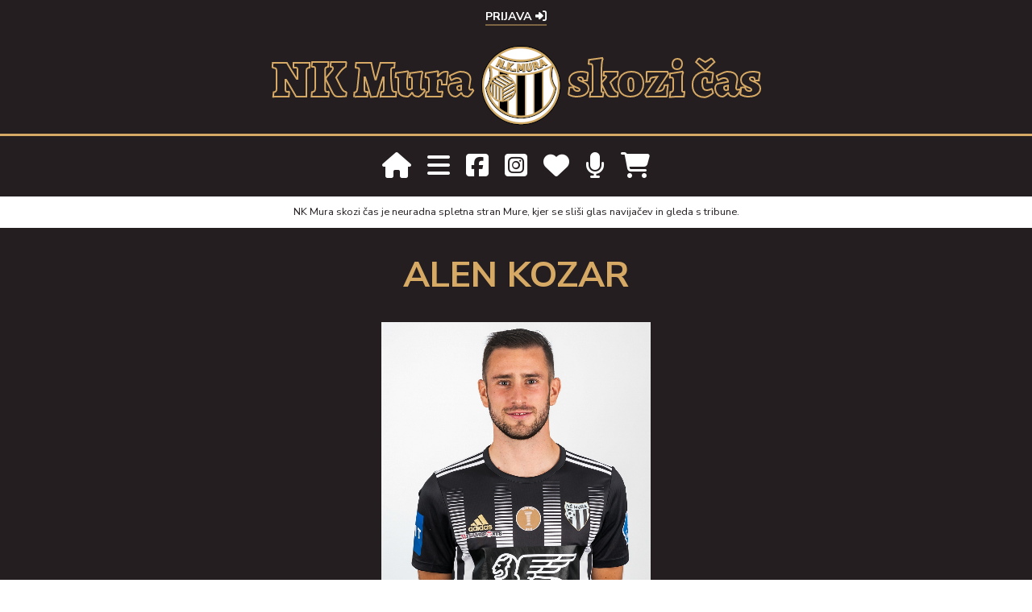

--- FILE ---
content_type: text/html; charset=UTF-8
request_url: https://nkmura.si/igralec/alen-kozar
body_size: 7300
content:
<!DOCTYPE html>
<html>
    <head>
        <meta charset="UTF-8">
        <meta name="viewport" content="width=device-width, initial-scale=1.0">
        <meta property="fb:app_id" content="966242223397117" />
        <meta property="og:title" content="NK Mura skozi čas - Alen Kozar" />
        <meta property="og:site_name" content="nkmura.si" />
        <meta property="og:type" content="article" />
        <meta property="og:image" content="	https://nkmura.si/uploads/media/default/0001/02/thumb_1660_default_big.jpeg" />
        <meta property="og:image:url" content="/build/logo.8818d7ff.png" />
        <meta property="og:url" content="https://nkmura.si/igralec/alen-kozar"/>
        <meta property="og:description" content="Nastopi, zadetki, kartoni, statistika ..." />
        

        <title>NK Mura skozi čas - igralci / Alen Kozar</title>
                <script src="https://cdnjs.cloudflare.com/ajax/libs/jquery/2.2.4/jquery.min.js" integrity="sha512-DUC8yqWf7ez3JD1jszxCWSVB0DMP78eOyBpMa5aJki1bIRARykviOuImIczkxlj1KhVSyS16w2FSQetkD4UU2w==" crossorigin="anonymous"></script>
        <link rel="stylesheet" href="//code.jquery.com/ui/1.12.1/themes/base/jquery-ui.css">
          <script src="https://cdnjs.cloudflare.com/ajax/libs/jqueryui/1.12.1/jquery-ui.min.js"></script>
          <script src="//ajax.googleapis.com/ajax/libs/jqueryui/1.11.4/i18n/jquery-ui-i18n.min.js"></script>
<script src="https://cdnjs.cloudflare.com/ajax/libs/jquery.swipebox/1.4.4/js/jquery.swipebox.min.js"></script>
        <!--<script src="https://code.jquery.com/jquery-3.4.1.min.js" integrity="sha256-CSXorXvZcTkaix6Yvo6HppcZGetbYMGWSFlBw8HfCJo=" crossorigin="anonymous"></script>-->

                	<link rel="stylesheet" href="https://stackpath.bootstrapcdn.com/bootstrap/4.4.1/css/bootstrap.min.css" integrity="sha384-Vkoo8x4CGsO3+Hhxv8T/Q5PaXtkKtu6ug5TOeNV6gBiFeWPGFN9MuhOf23Q9Ifjh" crossorigin="anonymous">
          
          <!--<link rel="stylesheet" href="https://use.fontawesome.com/releases/v5.7.1/css/all.css" integrity="sha384-fnmOCqbTlWIlj8LyTjo7mOUStjsKC4pOpQbqyi7RrhN7udi9RwhKkMHpvLbHG9Sr" crossorigin="anonymous">-->
          <link rel="stylesheet" href="https://cdnjs.cloudflare.com/ajax/libs/font-awesome/5.12.1/css/all.min.css">
          <link rel="stylesheet" href="https://cdnjs.cloudflare.com/ajax/libs/font-awesome/6.6.0/css/all.min.css" integrity="sha512-Kc323vGBEqzTmouAECnVceyQqyqdsSiqLQISBL29aUW4U/M7pSPA/gEUZQqv1cwx4OnYxTxve5UMg5GT6L4JJg==" crossorigin="anonymous" referrerpolicy="no-referrer" />
          <link rel="stylesheet" href="https://cdn.jsdelivr.net/npm/bootstrap-select@1.13.9/dist/css/bootstrap-select.min.css">
          <link rel="stylesheet" href="https://cdnjs.cloudflare.com/ajax/libs/jquery.swipebox/1.4.4/css/swipebox.css">
          <link rel="stylesheet" href="https://cdnjs.cloudflare.com/ajax/libs/flag-icon-css/3.4.6/css/flag-icon.min.css">
          <link href="https://unpkg.com/aos@2.3.1/dist/aos.css" rel="stylesheet">
        	<link rel="stylesheet" href="/build/app.48c24cfb.css">
                <style>.pp-WDX4SV5QEY47Q{text-align:center;border:none;border-radius:0.25rem;min-width:11.625rem;padding:0 2rem;height:2.625rem;font-weight:bold;background-color:#d6a965;color:#000000;font-family:"Helvetica Neue",Arial,sans-serif;font-size:1rem;line-height:1.25rem;cursor:pointer;}
        .nkmuraskozicas div form{
          margin-top: 40px;
          margin-bottom: 40px;
        }

        .dont-miss a{
          color: #888;
        }
        </style>

        

        <link rel="shortcut icon" href="/build/favicon.745b78ae.ico" type="image/x-icon">
        <link rel="icon" href="/build/favicon.745b78ae.ico" type="image/x-icon">
        <script src="https://unpkg.com/dayjs@1.8.21/dayjs.min.js"></script>
        <script src="/build/onesignal/OneSignalSDKWorker.js"></script>
        <script src="https://cdn.onesignal.com/sdks/OneSignalSDK.js" async=""></script>
        <script src="https://code.highcharts.com/highcharts.js"></script>
        <script src="https://code.highcharts.com/highcharts-more.js"></script>
        <script src="https://code.highcharts.com/modules/accessibility.js"></script>
        <script 
  src="https://www.paypal.com/sdk/js?client-id=BAA2O70uhB39AQiaZ-Mf_ojLhLS7FTeloEuHqKkaOjs-hSnL1v78dQr0sj6v3kGPcVv5LzHtKsRSRrE6hQ&components=hosted-buttons&disable-funding=venmo&currency=EUR">
  </script>

<script>
  window.OneSignal = window.OneSignal || [];
  OneSignal.push(function() {
    OneSignal.init({
      appId: "e5e7145e-60d4-4499-8c4e-d85ea1546d22",
    });
  });

</script>


<script>dayjs().format();</script>

    </head>
        <!-- Google tag (gtag.js) -->
<script async src="https://www.googletagmanager.com/gtag/js?id=G-93HSXT9EL9"></script>
<script>
  window.dataLayer = window.dataLayer || [];
  function gtag(){dataLayer.push(arguments);}
  gtag('js', new Date());

  gtag('config', 'G-93HSXT9EL9');
</script>
    <body>
      
      <div class="container-fluid usermenu">
        <ul>
                      <li><a href="/login">Prijava <i class="fas fa-sign-in-alt"></i></a> </li>
                  </ul>
      </div>
      
    	<div class="container-fluid logo">
        
        <div class="mobile-logo">
          <img src="/build/logo.8818d7ff.png">
          <div>NK Mura skozi čas</div>
        </div>
        
        <div class="desktop-logo">
        NK Mura
        <img src="/build/logo.8818d7ff.png">
        skozi čas
        </div>
        
    </div>

<header>
      <div class="container mainmenu">
        <a href="/"><i class="fas fa-home"></i></a><i id="mainmenu" class="fas fa-bars"></i><a href="https://www.facebook.com/NKMuraskozicas/" target="_blank"><i class="fab fa-facebook-square"></i></a><a href="https://www.instagram.com/nkmuraskozicas/" target="_blank"><i class="fab fa-instagram-square"></i></a><a href="/nkmura-podpri-nas"><i class="fa-solid fa-heart"></i></a><a href="/dojseprosi"><i class="fa-solid fa-microphone"></i></a><a href="/koledar2026-slovenija"><i class="fa-solid fa-cart-shopping"></i></a></li>
      </div>
    </header>
    <div id="menu">
      <div class="container">
        <div class="zapri">
                <i class="fas fa-times"></i>
              </div>
                  <div class="row">
            <div class="col-xl-2">
              
              <div class="logoMenu">
                <img src="/build/logo.8818d7ff.png">
              </div>
            </div>
            <div class="col-xl-10">
              <ul>
                                <li><a href="/igralci">Igralci in igralke</a></li>
                <li><a href="/trenerji/moska-ekipa">Trenerji</a></li>
                <li>
	<a href="/tekme/sezona/2025-2026/moska-ekipa">Tekme</a> 
</li>
                <li><a href="/nkmura-klub">O klubu</a></li>
                <li><a href="/arhiv-sezon">Mura po sezonah</a></li>
                <li><a href="/clanki">Članki in rubrike</a></li>
                <li><a href="/statistika">Statistika</a></li>
                <li><a href="/na-danasnji-dan/01-29">Na današnji dan</a></li>
                <li><a href="/koledar2026-slovenija"><i class="fa-solid fa-cart-shopping"></i> Trgovina</a></li>
                <li><a href="/dojseprosi"><i class="fa-solid fa-microphone"></i> podcast Doj se prosi!</a></li>
                <li><a href="/iskanje"><i class="fas fa-search"></i> Iskanje</a></li>
              </ul>
            </div>
          </div>
      </div>
    </div>
    <div class="container-fluid" id="material">
      <div class="container">
                
        <p>NK Mura skozi čas je neuradna spletna stran Mure, kjer se sliši glas navijačev in gleda s tribune.</p>
      </div>

    </div>
    
      

    <div class="container body">
       <!--<div class="zapisnik"></div>-->
  </div>

  
  <div class="container-fluid museum">
	<div class="container page-content article">
		<div class="row">
		<div class="col-lg-12 odmik-spodaj">
		<div class="article-title text-center">
						Alen Kozar
					</div>
		<div class="player-photo">
						<a href="/uploads/media/default/0001/02/thumb_1660_default_bigger.jpeg" class="swipebox" title="Alen Kozar leta 2020">
				
    <img alt="Alen Kozar leta 2020" title="Alen Kozar leta 2020" src="/uploads/media/default/0001/02/thumb_1660_default_big.jpeg" width="" height="" srcset="/uploads/media/default/0001/02/thumb_1660_default_small.jpeg 100w, /uploads/media/default/0001/02/thumb_1660_default_big.jpeg 500w, /uploads/media/default/0001/02/thumb_1660_default_bigger.jpeg 1024w, /uploads/media/default/0001/02/thumb_1660_default_fullhd.jpeg 1024w, /uploads/media/default/0001/02/7a446838974cd138f58876cc11e7c86a5a8e3e5a.jpeg 1024w" sizes="" class="img-fluid" data-aos="fade-up" data-aos-duration="200" />
			</a>
									<div class="player-photo-description">Foto: Jurij Kodrun/m24.si</div>
									</div>
		<div class="player-description">
			<div class="player-profile">
				<div class="player-profile-info">Datum rojstva</div>
				<div class="player-profile-info-data">
											<div>7. april 1995</div>
									</div>

				<div class="player-profile-info">Spol</div>
				<div class="player-profile-info-data">
											<div>moški</div>
									</div>

				<div class="player-profile-info">Država</div>
				<div class="player-profile-info-data">
											<div><span class="flag-icon flag-icon-si"></span> Slovenija</div>
									</div>

				<div class="player-profile-info">Igralni položaj</div>
				<div class="player-profile-info-data">
											<div>sredina</div>
									</div>

				<div class="player-profile-info">Številka dresa</div>
				<div class="player-profile-info-data">
																										7, 
																												8, 
																												16, 
																												17, 
																												30
																						</div>

				<div class="player-profile-info">Prvi nastop</div>
				<div class="player-profile-info-data">
					<div class="game-dark">
												<p>
							<small>
								20. maj 2012
							    (pred 13 leti), 
							    									1. slovenska nogometna liga
															</small>
						</p>
						<p>

						    						    						    						    							    						    
						    <a href="/tekma/722">
						    	Mura 05 : Celje
						    						    	<span class="goals">3 : 0</span>
						    						    </a>
						</p>
											</div>
				</div>

				<div class="player-profile-info">Zadnji nastop</div>
				<div class="player-profile-info-data">
					<div class="game-dark">
												<p>
							<small>
								12. december 2022
							    (pred 3 leti), 
							    									Prva liga Telemach
															</small>
						</p>
						<p>

						    						    						    						    
						    <a href="/tekma/1967">
						    	Mura : Domžale
						    						    	<span class="goals">0 : 1</span>
						    						    </a>
						</p>
											</div>
				</div>

				<div class="player-profile-info">Starost ob debiju</div>
					<div class="player-profile-info-data">
													leta: 17, meseci: 1, dnevi: 13
											</div>
			</div>
			
						<div class="container">
				<p>Otrok Mure je dolgo časa igral v Murinih mlaj&scaron;ih selekcijah in že v dresu Mure 05 kot 17-letnik zbral 3 nastope v prvi slovenski nogometni ligi. Po propadu prej&scaron;njega kluba ga je pot zanesla v Aluminij, kjer je igral za mladinsko selekcijo in tudi v drugi slovenski nogometni ligi. V domačo jato se je preselil že v tretji ligi in velja za enega izmed treh nogometa&scaron;ev, ki so z Muro prepotovali pot iz tretje lige do evropskih tekmovanj. Je tudi kapetan mo&scaron;tva.</p>
			</div>
			
						<div class="container">
				<div class="card-columns">
													<div class="card skupinska-slika-dark">
							<a href="/uploads/media/default/0001/01/thumb_205_default_fullhd.jpeg" class="swipebox" title="Alen Kozar leta 2018.">
    <img alt="Alen Kozar leta 2018." title="Alen Kozar leta 2018." src="/uploads/media/default/0001/01/thumb_205_default_fullhd.jpeg" width="" height="" srcset="/uploads/media/default/0001/01/thumb_205_default_small.jpeg 100w, /uploads/media/default/0001/01/thumb_205_default_big.jpeg 500w, /uploads/media/default/0001/01/thumb_205_default_bigger.jpeg 800w, /uploads/media/default/0001/01/thumb_205_default_fullhd.jpeg 800w, /uploads/media/default/0001/01/e2759f1514c42771cb032fa41f06c1be92d89264.jpeg 800w" sizes="" class="img-fluid" />
</a>
																<div class="opis-skupinska-slika">
									<small>Alen Kozar leta 2018.</small>
								</div>
															</div>		
													<div class="card skupinska-slika-dark">
							<a href="/uploads/media/mediji800/0001/08/thumb_7082_mediji800_fullhd.jpeg" class="swipebox" title="Alen Kozar leta 2012.">
    <img alt="Alen Kozar leta 2012." title="Alen Kozar leta 2012." src="/uploads/media/mediji800/0001/08/thumb_7082_mediji800_fullhd.jpeg" width="" height="" srcset="/uploads/media/mediji800/0001/08/thumb_7082_mediji800_small.jpeg 100w, /uploads/media/mediji800/0001/08/thumb_7082_mediji800_big.jpeg 800w, /uploads/media/mediji800/0001/08/thumb_7082_mediji800_bigger.jpeg 800w, /uploads/media/mediji800/0001/08/thumb_7082_mediji800_fullhd.jpeg 800w, /uploads/media/mediji800/0001/08/62137498a947327aad65ca9da30b9fca6384bb39.jpeg 800w" sizes="" class="img-fluid" />
</a>
																<div class="opis-skupinska-slika">
									<small>Alen Kozar leta 2012.</small>
								</div>
															</div>		
										</div>
			</div>
					</div>

					
			<div class="container dark">
				<h2>Članki</h2>
											<p class="pagination-events">
								<span class="dateandtime">2. januar 2023</span><br> 
								<a href="/clanek/il-capitano-zapusca-muro-od-rima-prek-turnisca-pa-vse-do-londona">Il Capitano zapušča Muro - od Rima prek Turnišča pa vse do Londona</a>
							</p>
													<p class="pagination-events">
								<span class="dateandtime">14. avgust 2020</span><br> 
								<a href="/clanek/po-skoraj-letu-dni-se-je-na-igrisce-vrnil-alen-kozar">Po skoraj letu dni se je na igrišče vrnil Alen Kozar</a>
							</p>
													<p class="pagination-events">
								<span class="dateandtime">13. junij 2020</span><br> 
								<a href="/clanek/alen-kozar-podaljsal-pogodbo-tio-cipot-podpisal-prvo-profesionalno-pogodbo">Alen Kozar podaljšal pogodbo, Tio Cipot podpisal prvo profesionalno pogodbo</a>
							</p>
													<p class="pagination-events">
								<span class="dateandtime">7. april 2020</span><br> 
								<a href="/clanek/alen-kozar-o-poteku-rehabilitacije">Alen Kozar o poteku rehabilitacije</a>
							</p>
													<p class="pagination-events">
								<span class="dateandtime">18. januar 2016</span><br> 
								<a href="/clanek/zacetek-priprav-na-spomladanski-del-sezone-2015-16">Začetek priprav na spomladanski del sezone 2015/16</a>
							</p>
									</div>

		
			</div>
	</div>
	</div>

</div>

<div class="container-fluid museum light">
	<div class="container page-content article">
					<div class="col-lg-12 odmik odmik-spodaj">
		  		<h2>Alen Kozar - statistični parametri</h2>
		  				  		<div class="alert alert-secondary center-align" role="alert">
		  			<i class="fas fa-lock"></i><br>
				  Vsebina v nadaljevanju je brezplačna, vendar zaščitena. Dostop do nje je možen po predhodni prijavi, ki jo opravite <a href="/login">tukaj</a> ali s klikom na eno izmed spodnjih povezav.
				</div>
				
		  		<p class="center-align">Prikaz nastopov in zadetkov razdelan po sezonah in tipu tekme (prvenstvo, pokal ...).</p>
		  		<div class="vec"><a href="/igralec/alen-kozar/nastopi-po-sezonah" class="btn btn-primary btn-lg">Nastopi po sezonah</a></div><br>

		  		<p class="center-align">Vse tekme igralca/igralke. Po posameznih tekmah so prikazani podatki kot so prvih 11, pričetek na klopi, vstop v igro, zamenjava, zadetek ... Statistika je razdelana tudi po tipu tekme (prvenstvo, pokal, evropa).</p>
		  		<div class="vec"><a href="/igralec/alen-kozar/nastopi-po-tekmah" class="btn btn-primary btn-lg">Nastopi po tekmah</a></div><br>

		  		<p class="center-align">Nastopi in zadetki razdelani po posameznih klubih. Kateremu klubu je igralec/igralka dal/a največ ali najmanj golov, ter proti komu je največkrat nastopil/a?</p>
		  		<div class="vec"><a href="/igralec/alen-kozar/nastopi-po-klubih" class="btn btn-primary btn-lg">Nastopi po klubih</a></div><br>

		  		<p class="center-align">V katerih minutah igralec/igralka najpogosteje dosega zadetke, vstopa v igro, prejema kartone ...</p>
		  		<div class="vec"><a href="/igralec/alen-kozar/casovnica" class="btn btn-primary btn-lg">Časovnica dogodkov na tekmah</a></div><br>
		  	</div>

				</div>
</div>

<div class="container-fluid museum odmik">
	<div class="container page-content row article">
		<div class="vec"><a href="/igralci" class="btn btn-primary btn-lg">Na seznam igralcev in igralk</a></div>
	</div>
</div>

  
  <footer>
    <div class="container-fluid zlati-arhivi1">
	<div class="container">
		<div class="interesting">Zadnje novice</div>
			<div class="row">
							<div class="col-xl-2 col-lg-4 col-6">
					<div class="card">
					  								<a href="/clanek/boj-za-obstanek-ni-sramota-sramota-je-obupati">
							
    <img alt="V čast pokalnim prvakom so nogometaši Domžal črno-belim pripravili špalir. To je bilo 28. junija 2020." title="V čast pokalnim prvakom so nogometaši Domžal črno-belim pripravili špalir. To je bilo 28. junija 2020." src="/uploads/media/default/0001/01/thumb_919_default_small.jpeg" width="" height="" srcset="/uploads/media/default/0001/01/thumb_919_default_small.jpeg 100w, /uploads/media/default/0001/01/thumb_919_default_big.jpeg 500w, /uploads/media/default/0001/01/thumb_919_default_bigger.jpeg 1200w, /uploads/media/default/0001/01/thumb_919_default_fullhd.jpeg 1200w, /uploads/media/default/0001/01/0068006aea6504092a9ec053ac8a6f4a852cdb26.jpeg 1200w" sizes="" class="img-fluid" />
							</a>
											  <div class="card-body">
					    <p class="dateandtime">
						  											29. januar 2026
														  	</p>
			        	<h6 class="card-title">Boj za obstanek ni sramota. Sramota je obupati!</h6>
					  </div>
					</div>
				</div>
							<div class="col-xl-2 col-lg-4 col-6">
					<div class="card">
					  								<a href="/clanek/epizoda-148-zatisje-pred-prvenstvom">
							
    <img alt="Epizoda 148: Zatišje pred prvenstvom" title="Epizoda 148: Zatišje pred prvenstvom" src="/uploads/media/default/0001/12/thumb_11641_default_small.jpeg" width="" height="" srcset="/uploads/media/default/0001/12/thumb_11641_default_small.jpeg 100w, /uploads/media/default/0001/12/thumb_11641_default_big.jpeg 500w, /uploads/media/default/0001/12/thumb_11641_default_bigger.jpeg 1280w, /uploads/media/default/0001/12/thumb_11641_default_fullhd.jpeg 1280w, /uploads/media/default/0001/12/1d8b28b8a138bab2a998769f9e02b0a5e7bac8b6.jpeg 1280w" sizes="" class="img-fluid" />
							</a>
											  <div class="card-body">
					    <p class="dateandtime">
						  											27. januar 2026
														  	</p>
			        	<h6 class="card-title">🎙️ Epizoda 148: Zatišje pred prvenstvom</h6>
					  </div>
					</div>
				</div>
							<div class="col-xl-2 col-lg-4 col-6">
					<div class="card">
					  								<a href="/clanek/ciglar-iscemo-se-napadalca-in-desnega-branilca">
							
    <img alt="Medijski predstavnik Smiljan Kuhar in športni direktor Grega Ciglar." title="Medijski predstavnik Smiljan Kuhar in športni direktor Grega Ciglar." src="/uploads/media/default/0001/12/thumb_11642_default_small.jpeg" width="" height="" srcset="/uploads/media/default/0001/12/thumb_11642_default_small.jpeg 100w, /uploads/media/default/0001/12/thumb_11642_default_big.jpeg 500w, /uploads/media/default/0001/12/thumb_11642_default_bigger.jpeg 1280w, /uploads/media/default/0001/12/thumb_11642_default_fullhd.jpeg 1280w, /uploads/media/default/0001/12/19eccf6bdfa815adeda0292de508e0c585e67658.jpeg 1824w" sizes="" class="img-fluid" />
							</a>
											  <div class="card-body">
					    <p class="dateandtime">
						  											27. januar 2026
														  	</p>
			        	<h6 class="card-title">Ciglar: iščemo še napadalca in desnega branilca</h6>
					  </div>
					</div>
				</div>
							<div class="col-xl-2 col-lg-4 col-6">
					<div class="card">
					  								<a href="/clanek/za-tribuno-poteka-gradnja-novih-prostorov">
							
    <img alt="Za tribuno poteka gradnja VIP prostorov." title="Za tribuno poteka gradnja VIP prostorov." src="/uploads/media/default/0001/12/thumb_11637_default_small.jpeg" width="" height="" srcset="/uploads/media/default/0001/12/thumb_11637_default_small.jpeg 100w, /uploads/media/default/0001/12/thumb_11637_default_big.jpeg 500w, /uploads/media/default/0001/12/thumb_11637_default_bigger.jpeg 1280w, /uploads/media/default/0001/12/thumb_11637_default_fullhd.jpeg 1280w, /uploads/media/default/0001/12/01ea7c89ab1713939cbfba4e34b8f3cd3a72b880.jpeg 1920w" sizes="" class="img-fluid" />
							</a>
											  <div class="card-body">
					    <p class="dateandtime">
						  											26. januar 2026
														  	</p>
			        	<h6 class="card-title">Za tribuno poteka gradnja novih prostorov</h6>
					  </div>
					</div>
				</div>
							<div class="col-xl-2 col-lg-4 col-6">
					<div class="card">
					  								<a href="/clanek/dario-vizinger-se-poslavlja-od-mure">
							
    <img alt="Dario Vizinger je iz enajstmetrovke odločil tekmo proti Radomljam." title="Dario Vizinger je iz enajstmetrovke odločil tekmo proti Radomljam." src="/uploads/media/default/0001/10/thumb_9378_default_small.jpeg" width="" height="" srcset="/uploads/media/default/0001/10/thumb_9378_default_small.jpeg 100w, /uploads/media/default/0001/10/thumb_9378_default_big.jpeg 500w, /uploads/media/default/0001/10/thumb_9378_default_bigger.jpeg 1280w, /uploads/media/default/0001/10/thumb_9378_default_fullhd.jpeg 1280w, /uploads/media/default/0001/10/57df434ddc2676b4d952ec8bae3b017e69480fbc.jpeg 1920w" sizes="" class="img-fluid" />
							</a>
											  <div class="card-body">
					    <p class="dateandtime">
						  											26. januar 2026
														  	</p>
			        	<h6 class="card-title">Dario Vizinger se poslavlja od Mure</h6>
					  </div>
					</div>
				</div>
							<div class="col-xl-2 col-lg-4 col-6">
					<div class="card">
					  								<a href="/clanek/na-tekmi-med-mariborom-in-muro-me-se-danes-sprasujejo-za-koga-bom-navijal">
							
    <img alt="Jože Karmel." title="Jože Karmel." src="/uploads/media/default/0001/12/thumb_11633_default_small.jpeg" width="" height="" srcset="/uploads/media/default/0001/12/thumb_11633_default_small.jpeg 100w, /uploads/media/default/0001/12/thumb_11633_default_big.jpeg 500w, /uploads/media/default/0001/12/thumb_11633_default_bigger.jpeg 1280w, /uploads/media/default/0001/12/thumb_11633_default_fullhd.jpeg 1280w, /uploads/media/default/0001/12/dc45743e7b5b583289a6283cf640f5a31a6f564f.jpeg 1536w" sizes="" class="img-fluid" />
							</a>
											  <div class="card-body">
					    <p class="dateandtime">
						  											26. januar 2026
														  	</p>
			        	<h6 class="card-title">Na tekmi med Mariborom in Muro me še danes sprašujejo za koga bom navijal</h6>
					  </div>
					</div>
				</div>
						</div>
	</div>

</div>
    <div class="container-fluid footer-top">
      <div class="container">
        <img src="/build/logo.8818d7ff.png">
        <div class="leto"></div>
        <a href="/nkmura-murini-zacetki">Zakaj toliko?</a>
      </div>
    </div>
    <div class="container-fluid footer-bottom">
      <div class="container">
          <p class="nkmuraskozicas">Spletna stran NK Mura skozi čas je posvečena zgodovini in sedanjosti nogometnega kluba Mura in ni uradna spletna stran kluba. Prebrskate lahko po člankih, novicah, podatkih o tekmah in igralcih, arhivu fotografij, statistiki in še čem. Spoznajte pot Mure skozi čas.

        </p>
        <div class="nkmuraskozicas">
          Če vam je naše delo všeč in bi nas radi pri tem podprli lahko to storite v klikom na spodnji gumb. Sredstva bodo v celoti namenjena za doseganje ciljev društva NK Mura skozi čas. Hvala. <a href="/nkmura-podpri-nas">Več o donacijah. </a> | <a href="/nkmura-o-straneh">Več o projektu NK Mura skozi čas. </a>
          <div>
<form action="https://www.paypal.com/donate" method="post" target="_top">
<input type="hidden" name="hosted_button_id" value="5YHS8MUUCMUG4" />
<input type="image" src="https://www.paypalobjects.com/en_US/i/btn/btn_donate_LG.gif" border="0" name="submit" title="PayPal - The safer, easier way to pay online!" alt="Donate with PayPal button" />
<img alt="" border="0" src="https://www.paypal.com/en_SI/i/scr/pixel.gif" width="1" height="1" />
</form>
          </div>
        </div>
        <p><a href="/nkmura-o-straneh">O straneh</a></p>
        <p><a href="/nkmura-politika-zasebnosti">Politika zasebnosti</a></p>
        <p><a href="/kontakt">Kontakt</a></p>
        <p class="copy">&copy; nkmura.si, 2026</p>
      </div>
    </div>
  </footer>

      
                  <script src="https://cdn.jsdelivr.net/npm/popper.js@1.16.0/dist/umd/popper.min.js" integrity="sha384-Q6E9RHvbIyZFJoft+2mJbHaEWldlvI9IOYy5n3zV9zzTtmI3UksdQRVvoxMfooAo" crossorigin="anonymous"></script>

            <script src="https://stackpath.bootstrapcdn.com/bootstrap/4.4.1/js/bootstrap.min.js" integrity="sha384-wfSDF2E50Y2D1uUdj0O3uMBJnjuUD4Ih7YwaYd1iqfktj0Uod8GCExl3Og8ifwB6" crossorigin="anonymous"></script>
            
            <!-- Latest compiled and minified JavaScript -->
            <script src="https://cdn.jsdelivr.net/npm/bootstrap-select@1.13.9/dist/js/bootstrap-select.min.js"></script>
            <script src="https://cdnjs.cloudflare.com/ajax/libs/stupidtable/1.1.3/stupidtable.min.js"></script>
            <script src="https://cdnjs.cloudflare.com/ajax/libs/jquery-cookie/1.4.1/jquery.cookie.min.js"></script>
            <script src="https://unpkg.com/aos@2.3.1/dist/aos.js"></script>
          <script src="/build/runtime.ed3c6480.js"></script><script src="/build/1.219accd8.js"></script><script src="/build/app.70509245.js"></script>
        

        <script type="text/javascript">

        //document.addEventListener("contextmenu", function(e){
        //  e.preventDefault();
      //}, false);
      AOS.init();
      $( document ).ready(function() {
        $("#players-statistics-table").stupidtable();
        $("#players-statistics-table1").stupidtable();

          /* Basic Gallery */
          $( '.swipebox' ).swipebox();
          });

      </script>

    <script defer src="https://static.cloudflareinsights.com/beacon.min.js/vcd15cbe7772f49c399c6a5babf22c1241717689176015" integrity="sha512-ZpsOmlRQV6y907TI0dKBHq9Md29nnaEIPlkf84rnaERnq6zvWvPUqr2ft8M1aS28oN72PdrCzSjY4U6VaAw1EQ==" data-cf-beacon='{"version":"2024.11.0","token":"6e6c462e0a4b47538c8314697acfd2a2","r":1,"server_timing":{"name":{"cfCacheStatus":true,"cfEdge":true,"cfExtPri":true,"cfL4":true,"cfOrigin":true,"cfSpeedBrain":true},"location_startswith":null}}' crossorigin="anonymous"></script>
</body>
</html>
